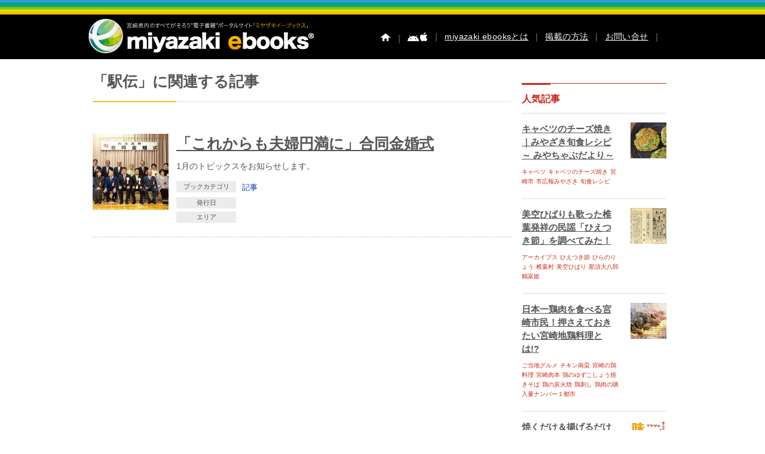

--- FILE ---
content_type: text/html; charset=UTF-8
request_url: https://www.miyazaki-ebooks.jp/?article-tags=%E9%A7%85%E4%BC%9D&q=
body_size: 13285
content:
<!DOCTYPE html>
<!--[if IE 7]>
<html class="ie ie7" lang="ja">
<![endif]-->
<!--[if IE 8]>
<html class="ie ie8" lang="ja">
<![endif]-->
<!--[if IE 9]>
<html class="ie ie9" lang="ja">
<![endif]-->
<!--[if !(IE 7) | !(IE 8)]><!-->
<html lang="ja" xmlns:og="http://ogp.me/ns#" xmlns:fb="https://www.facebook.com/2008/fbml">
<!--<![endif]-->

<!--[if lt IE 9]>
<script src="https://www.miyazaki-ebooks.jp/wp-content/themes/me4/js/ie5/dist/html5shiv.js"></script>
<![endif]-->

<head>



	



	


	
	<meta charset="UTF-8" />
	<meta http-equiv="x-ua-compatible" content="IE=edge" />
	<meta name="format-detection" content="telephone=no">

	



	<meta name="apple-mobile-web-app-capable" content="yes">
	<meta name="apple-touch-fullscreen" content="yes">
			<title>ミヤザキイーブックス miyazaki-ebooks | 宮崎県の電子書籍サイト   &raquo; 記事タグ &raquo; 駅伝ミヤザキイーブックス miyazaki-ebooks | 宮崎県の電子書籍サイト</title>
		<meta NAME="title" CONTENT="宮崎県内のすべてがそろう電子書籍ポータルサイト | miyazaki ebooks">
	<meta name="keywords" content="miyazaki ebooks,宮崎,イベント,広報,観光,ミヤザキイーブックス,電子書籍,電子ブック,古事記">

		<meta name="description" content="1月のトピックスをお知らせします。<br />
<br />">


	

						<meta property="og:title" content="「これからも夫婦円満に」合同金婚式">
			<meta property="og:description" content="1月のトピックスをお知らせします。<br />
<br />">
				<meta property="og:type" content="article">
		<meta property="og:image" content="https://www.miyazaki-ebooks.jp/wp-content/uploads/2023/01/karikobozu-202301_kinkon-00.jpg">
		<meta property="og:description" content="1月のトピックスをお知らせします。<br />
<br />">
		<link rel="profile" href="http://gmpg.org/xfn/11" />
	<link rel="pingback" href="https://www.miyazaki-ebooks.jp/xmlrpc.php" />
	<link rel="icon" href="https://www.miyazaki-ebooks.jp/wp-content/themes/me4/favicon.ico" type="image/x-icon" />


	<link rel="stylesheet" href="https://www.miyazaki-ebooks.jp/wp-content/themes/me4/css/subpage3.css">

	
	
	
	
	
	
	
	
	


	
	

	
	
	
	<meta name='robots' content='max-image-preview:large' />
<link rel='dns-prefetch' href='//fonts.googleapis.com' />
<link rel="alternate" type="application/rss+xml" title="ミヤザキイーブックス miyazaki-ebooks | 宮崎県の電子書籍サイト &raquo; フィード" href="https://www.miyazaki-ebooks.jp/?feed=rss2" />
<link rel="alternate" type="application/rss+xml" title="ミヤザキイーブックス miyazaki-ebooks | 宮崎県の電子書籍サイト &raquo; コメントフィード" href="https://www.miyazaki-ebooks.jp/?feed=comments-rss2" />
<link rel="alternate" type="application/rss+xml" title="ミヤザキイーブックス miyazaki-ebooks | 宮崎県の電子書籍サイト &raquo; 駅伝 記事タグ のフィード" href="https://www.miyazaki-ebooks.jp/?feed=rss2&#038;article-tags=%e9%a7%85%e4%bc%9d" />
<script type="text/javascript">
/* <![CDATA[ */
window._wpemojiSettings = {"baseUrl":"https:\/\/s.w.org\/images\/core\/emoji\/14.0.0\/72x72\/","ext":".png","svgUrl":"https:\/\/s.w.org\/images\/core\/emoji\/14.0.0\/svg\/","svgExt":".svg","source":{"concatemoji":"https:\/\/www.miyazaki-ebooks.jp\/wp-includes\/js\/wp-emoji-release.min.js"}};
/*! This file is auto-generated */
!function(i,n){var o,s,e;function c(e){try{var t={supportTests:e,timestamp:(new Date).valueOf()};sessionStorage.setItem(o,JSON.stringify(t))}catch(e){}}function p(e,t,n){e.clearRect(0,0,e.canvas.width,e.canvas.height),e.fillText(t,0,0);var t=new Uint32Array(e.getImageData(0,0,e.canvas.width,e.canvas.height).data),r=(e.clearRect(0,0,e.canvas.width,e.canvas.height),e.fillText(n,0,0),new Uint32Array(e.getImageData(0,0,e.canvas.width,e.canvas.height).data));return t.every(function(e,t){return e===r[t]})}function u(e,t,n){switch(t){case"flag":return n(e,"\ud83c\udff3\ufe0f\u200d\u26a7\ufe0f","\ud83c\udff3\ufe0f\u200b\u26a7\ufe0f")?!1:!n(e,"\ud83c\uddfa\ud83c\uddf3","\ud83c\uddfa\u200b\ud83c\uddf3")&&!n(e,"\ud83c\udff4\udb40\udc67\udb40\udc62\udb40\udc65\udb40\udc6e\udb40\udc67\udb40\udc7f","\ud83c\udff4\u200b\udb40\udc67\u200b\udb40\udc62\u200b\udb40\udc65\u200b\udb40\udc6e\u200b\udb40\udc67\u200b\udb40\udc7f");case"emoji":return!n(e,"\ud83e\udef1\ud83c\udffb\u200d\ud83e\udef2\ud83c\udfff","\ud83e\udef1\ud83c\udffb\u200b\ud83e\udef2\ud83c\udfff")}return!1}function f(e,t,n){var r="undefined"!=typeof WorkerGlobalScope&&self instanceof WorkerGlobalScope?new OffscreenCanvas(300,150):i.createElement("canvas"),a=r.getContext("2d",{willReadFrequently:!0}),o=(a.textBaseline="top",a.font="600 32px Arial",{});return e.forEach(function(e){o[e]=t(a,e,n)}),o}function t(e){var t=i.createElement("script");t.src=e,t.defer=!0,i.head.appendChild(t)}"undefined"!=typeof Promise&&(o="wpEmojiSettingsSupports",s=["flag","emoji"],n.supports={everything:!0,everythingExceptFlag:!0},e=new Promise(function(e){i.addEventListener("DOMContentLoaded",e,{once:!0})}),new Promise(function(t){var n=function(){try{var e=JSON.parse(sessionStorage.getItem(o));if("object"==typeof e&&"number"==typeof e.timestamp&&(new Date).valueOf()<e.timestamp+604800&&"object"==typeof e.supportTests)return e.supportTests}catch(e){}return null}();if(!n){if("undefined"!=typeof Worker&&"undefined"!=typeof OffscreenCanvas&&"undefined"!=typeof URL&&URL.createObjectURL&&"undefined"!=typeof Blob)try{var e="postMessage("+f.toString()+"("+[JSON.stringify(s),u.toString(),p.toString()].join(",")+"));",r=new Blob([e],{type:"text/javascript"}),a=new Worker(URL.createObjectURL(r),{name:"wpTestEmojiSupports"});return void(a.onmessage=function(e){c(n=e.data),a.terminate(),t(n)})}catch(e){}c(n=f(s,u,p))}t(n)}).then(function(e){for(var t in e)n.supports[t]=e[t],n.supports.everything=n.supports.everything&&n.supports[t],"flag"!==t&&(n.supports.everythingExceptFlag=n.supports.everythingExceptFlag&&n.supports[t]);n.supports.everythingExceptFlag=n.supports.everythingExceptFlag&&!n.supports.flag,n.DOMReady=!1,n.readyCallback=function(){n.DOMReady=!0}}).then(function(){return e}).then(function(){var e;n.supports.everything||(n.readyCallback(),(e=n.source||{}).concatemoji?t(e.concatemoji):e.wpemoji&&e.twemoji&&(t(e.twemoji),t(e.wpemoji)))}))}((window,document),window._wpemojiSettings);
/* ]]> */
</script>
<style id='wp-emoji-styles-inline-css' type='text/css'>

	img.wp-smiley, img.emoji {
		display: inline !important;
		border: none !important;
		box-shadow: none !important;
		height: 1em !important;
		width: 1em !important;
		margin: 0 0.07em !important;
		vertical-align: -0.1em !important;
		background: none !important;
		padding: 0 !important;
	}
</style>
<link rel='stylesheet' id='wp-block-library-css' href='https://www.miyazaki-ebooks.jp/wp-includes/css/dist/block-library/style.min.css' type='text/css' media='all' />
<style id='classic-theme-styles-inline-css' type='text/css'>
/*! This file is auto-generated */
.wp-block-button__link{color:#fff;background-color:#32373c;border-radius:9999px;box-shadow:none;text-decoration:none;padding:calc(.667em + 2px) calc(1.333em + 2px);font-size:1.125em}.wp-block-file__button{background:#32373c;color:#fff;text-decoration:none}
</style>
<style id='global-styles-inline-css' type='text/css'>
body{--wp--preset--color--black: #000000;--wp--preset--color--cyan-bluish-gray: #abb8c3;--wp--preset--color--white: #ffffff;--wp--preset--color--pale-pink: #f78da7;--wp--preset--color--vivid-red: #cf2e2e;--wp--preset--color--luminous-vivid-orange: #ff6900;--wp--preset--color--luminous-vivid-amber: #fcb900;--wp--preset--color--light-green-cyan: #7bdcb5;--wp--preset--color--vivid-green-cyan: #00d084;--wp--preset--color--pale-cyan-blue: #8ed1fc;--wp--preset--color--vivid-cyan-blue: #0693e3;--wp--preset--color--vivid-purple: #9b51e0;--wp--preset--gradient--vivid-cyan-blue-to-vivid-purple: linear-gradient(135deg,rgba(6,147,227,1) 0%,rgb(155,81,224) 100%);--wp--preset--gradient--light-green-cyan-to-vivid-green-cyan: linear-gradient(135deg,rgb(122,220,180) 0%,rgb(0,208,130) 100%);--wp--preset--gradient--luminous-vivid-amber-to-luminous-vivid-orange: linear-gradient(135deg,rgba(252,185,0,1) 0%,rgba(255,105,0,1) 100%);--wp--preset--gradient--luminous-vivid-orange-to-vivid-red: linear-gradient(135deg,rgba(255,105,0,1) 0%,rgb(207,46,46) 100%);--wp--preset--gradient--very-light-gray-to-cyan-bluish-gray: linear-gradient(135deg,rgb(238,238,238) 0%,rgb(169,184,195) 100%);--wp--preset--gradient--cool-to-warm-spectrum: linear-gradient(135deg,rgb(74,234,220) 0%,rgb(151,120,209) 20%,rgb(207,42,186) 40%,rgb(238,44,130) 60%,rgb(251,105,98) 80%,rgb(254,248,76) 100%);--wp--preset--gradient--blush-light-purple: linear-gradient(135deg,rgb(255,206,236) 0%,rgb(152,150,240) 100%);--wp--preset--gradient--blush-bordeaux: linear-gradient(135deg,rgb(254,205,165) 0%,rgb(254,45,45) 50%,rgb(107,0,62) 100%);--wp--preset--gradient--luminous-dusk: linear-gradient(135deg,rgb(255,203,112) 0%,rgb(199,81,192) 50%,rgb(65,88,208) 100%);--wp--preset--gradient--pale-ocean: linear-gradient(135deg,rgb(255,245,203) 0%,rgb(182,227,212) 50%,rgb(51,167,181) 100%);--wp--preset--gradient--electric-grass: linear-gradient(135deg,rgb(202,248,128) 0%,rgb(113,206,126) 100%);--wp--preset--gradient--midnight: linear-gradient(135deg,rgb(2,3,129) 0%,rgb(40,116,252) 100%);--wp--preset--font-size--small: 13px;--wp--preset--font-size--medium: 20px;--wp--preset--font-size--large: 36px;--wp--preset--font-size--x-large: 42px;--wp--preset--spacing--20: 0.44rem;--wp--preset--spacing--30: 0.67rem;--wp--preset--spacing--40: 1rem;--wp--preset--spacing--50: 1.5rem;--wp--preset--spacing--60: 2.25rem;--wp--preset--spacing--70: 3.38rem;--wp--preset--spacing--80: 5.06rem;--wp--preset--shadow--natural: 6px 6px 9px rgba(0, 0, 0, 0.2);--wp--preset--shadow--deep: 12px 12px 50px rgba(0, 0, 0, 0.4);--wp--preset--shadow--sharp: 6px 6px 0px rgba(0, 0, 0, 0.2);--wp--preset--shadow--outlined: 6px 6px 0px -3px rgba(255, 255, 255, 1), 6px 6px rgba(0, 0, 0, 1);--wp--preset--shadow--crisp: 6px 6px 0px rgba(0, 0, 0, 1);}:where(.is-layout-flex){gap: 0.5em;}:where(.is-layout-grid){gap: 0.5em;}body .is-layout-flow > .alignleft{float: left;margin-inline-start: 0;margin-inline-end: 2em;}body .is-layout-flow > .alignright{float: right;margin-inline-start: 2em;margin-inline-end: 0;}body .is-layout-flow > .aligncenter{margin-left: auto !important;margin-right: auto !important;}body .is-layout-constrained > .alignleft{float: left;margin-inline-start: 0;margin-inline-end: 2em;}body .is-layout-constrained > .alignright{float: right;margin-inline-start: 2em;margin-inline-end: 0;}body .is-layout-constrained > .aligncenter{margin-left: auto !important;margin-right: auto !important;}body .is-layout-constrained > :where(:not(.alignleft):not(.alignright):not(.alignfull)){max-width: var(--wp--style--global--content-size);margin-left: auto !important;margin-right: auto !important;}body .is-layout-constrained > .alignwide{max-width: var(--wp--style--global--wide-size);}body .is-layout-flex{display: flex;}body .is-layout-flex{flex-wrap: wrap;align-items: center;}body .is-layout-flex > *{margin: 0;}body .is-layout-grid{display: grid;}body .is-layout-grid > *{margin: 0;}:where(.wp-block-columns.is-layout-flex){gap: 2em;}:where(.wp-block-columns.is-layout-grid){gap: 2em;}:where(.wp-block-post-template.is-layout-flex){gap: 1.25em;}:where(.wp-block-post-template.is-layout-grid){gap: 1.25em;}.has-black-color{color: var(--wp--preset--color--black) !important;}.has-cyan-bluish-gray-color{color: var(--wp--preset--color--cyan-bluish-gray) !important;}.has-white-color{color: var(--wp--preset--color--white) !important;}.has-pale-pink-color{color: var(--wp--preset--color--pale-pink) !important;}.has-vivid-red-color{color: var(--wp--preset--color--vivid-red) !important;}.has-luminous-vivid-orange-color{color: var(--wp--preset--color--luminous-vivid-orange) !important;}.has-luminous-vivid-amber-color{color: var(--wp--preset--color--luminous-vivid-amber) !important;}.has-light-green-cyan-color{color: var(--wp--preset--color--light-green-cyan) !important;}.has-vivid-green-cyan-color{color: var(--wp--preset--color--vivid-green-cyan) !important;}.has-pale-cyan-blue-color{color: var(--wp--preset--color--pale-cyan-blue) !important;}.has-vivid-cyan-blue-color{color: var(--wp--preset--color--vivid-cyan-blue) !important;}.has-vivid-purple-color{color: var(--wp--preset--color--vivid-purple) !important;}.has-black-background-color{background-color: var(--wp--preset--color--black) !important;}.has-cyan-bluish-gray-background-color{background-color: var(--wp--preset--color--cyan-bluish-gray) !important;}.has-white-background-color{background-color: var(--wp--preset--color--white) !important;}.has-pale-pink-background-color{background-color: var(--wp--preset--color--pale-pink) !important;}.has-vivid-red-background-color{background-color: var(--wp--preset--color--vivid-red) !important;}.has-luminous-vivid-orange-background-color{background-color: var(--wp--preset--color--luminous-vivid-orange) !important;}.has-luminous-vivid-amber-background-color{background-color: var(--wp--preset--color--luminous-vivid-amber) !important;}.has-light-green-cyan-background-color{background-color: var(--wp--preset--color--light-green-cyan) !important;}.has-vivid-green-cyan-background-color{background-color: var(--wp--preset--color--vivid-green-cyan) !important;}.has-pale-cyan-blue-background-color{background-color: var(--wp--preset--color--pale-cyan-blue) !important;}.has-vivid-cyan-blue-background-color{background-color: var(--wp--preset--color--vivid-cyan-blue) !important;}.has-vivid-purple-background-color{background-color: var(--wp--preset--color--vivid-purple) !important;}.has-black-border-color{border-color: var(--wp--preset--color--black) !important;}.has-cyan-bluish-gray-border-color{border-color: var(--wp--preset--color--cyan-bluish-gray) !important;}.has-white-border-color{border-color: var(--wp--preset--color--white) !important;}.has-pale-pink-border-color{border-color: var(--wp--preset--color--pale-pink) !important;}.has-vivid-red-border-color{border-color: var(--wp--preset--color--vivid-red) !important;}.has-luminous-vivid-orange-border-color{border-color: var(--wp--preset--color--luminous-vivid-orange) !important;}.has-luminous-vivid-amber-border-color{border-color: var(--wp--preset--color--luminous-vivid-amber) !important;}.has-light-green-cyan-border-color{border-color: var(--wp--preset--color--light-green-cyan) !important;}.has-vivid-green-cyan-border-color{border-color: var(--wp--preset--color--vivid-green-cyan) !important;}.has-pale-cyan-blue-border-color{border-color: var(--wp--preset--color--pale-cyan-blue) !important;}.has-vivid-cyan-blue-border-color{border-color: var(--wp--preset--color--vivid-cyan-blue) !important;}.has-vivid-purple-border-color{border-color: var(--wp--preset--color--vivid-purple) !important;}.has-vivid-cyan-blue-to-vivid-purple-gradient-background{background: var(--wp--preset--gradient--vivid-cyan-blue-to-vivid-purple) !important;}.has-light-green-cyan-to-vivid-green-cyan-gradient-background{background: var(--wp--preset--gradient--light-green-cyan-to-vivid-green-cyan) !important;}.has-luminous-vivid-amber-to-luminous-vivid-orange-gradient-background{background: var(--wp--preset--gradient--luminous-vivid-amber-to-luminous-vivid-orange) !important;}.has-luminous-vivid-orange-to-vivid-red-gradient-background{background: var(--wp--preset--gradient--luminous-vivid-orange-to-vivid-red) !important;}.has-very-light-gray-to-cyan-bluish-gray-gradient-background{background: var(--wp--preset--gradient--very-light-gray-to-cyan-bluish-gray) !important;}.has-cool-to-warm-spectrum-gradient-background{background: var(--wp--preset--gradient--cool-to-warm-spectrum) !important;}.has-blush-light-purple-gradient-background{background: var(--wp--preset--gradient--blush-light-purple) !important;}.has-blush-bordeaux-gradient-background{background: var(--wp--preset--gradient--blush-bordeaux) !important;}.has-luminous-dusk-gradient-background{background: var(--wp--preset--gradient--luminous-dusk) !important;}.has-pale-ocean-gradient-background{background: var(--wp--preset--gradient--pale-ocean) !important;}.has-electric-grass-gradient-background{background: var(--wp--preset--gradient--electric-grass) !important;}.has-midnight-gradient-background{background: var(--wp--preset--gradient--midnight) !important;}.has-small-font-size{font-size: var(--wp--preset--font-size--small) !important;}.has-medium-font-size{font-size: var(--wp--preset--font-size--medium) !important;}.has-large-font-size{font-size: var(--wp--preset--font-size--large) !important;}.has-x-large-font-size{font-size: var(--wp--preset--font-size--x-large) !important;}
.wp-block-navigation a:where(:not(.wp-element-button)){color: inherit;}
:where(.wp-block-post-template.is-layout-flex){gap: 1.25em;}:where(.wp-block-post-template.is-layout-grid){gap: 1.25em;}
:where(.wp-block-columns.is-layout-flex){gap: 2em;}:where(.wp-block-columns.is-layout-grid){gap: 2em;}
.wp-block-pullquote{font-size: 1.5em;line-height: 1.6;}
</style>
<link rel='stylesheet' id='contact-form-7-css' href='https://www.miyazaki-ebooks.jp/wp-content/plugins/contact-form-7/includes/css/styles.css' type='text/css' media='all' />
<link rel='stylesheet' id='ebooks-fonts-css' href='https://fonts.googleapis.com/css?family=Open+Sans:400italic,700italic,400,700&#038;subset=latin,latin-ext' type='text/css' media='all' />
<link rel='stylesheet' id='bace-style-css' href='https://www.miyazaki-ebooks.jp/wp-content/themes/me4/css/base.css' type='text/css' media='all' />
<link rel='stylesheet' id='reset-style-css' href='https://www.miyazaki-ebooks.jp/wp-content/themes/me4/css/reset.css' type='text/css' media='all' />
<link rel='stylesheet' id='sidebar-css' href='https://www.miyazaki-ebooks.jp/wp-content/themes/me4/css/sidebar.css' type='text/css' media='all' />
<link rel='stylesheet' id='search-style-css' href='https://www.miyazaki-ebooks.jp/wp-content/themes/me4/css/search.css' type='text/css' media='all' />
<link rel='stylesheet' id='uniform-style-css' href='https://www.miyazaki-ebooks.jp/wp-content/themes/me4/js/uniform/uniform.default.css' type='text/css' media='all' />
<script type="text/javascript" src="https://www.miyazaki-ebooks.jp/wp-includes/js/jquery/jquery.min.js" id="jquery-core-js"></script>
<script type="text/javascript" src="https://www.miyazaki-ebooks.jp/wp-includes/js/jquery/jquery-migrate.min.js" id="jquery-migrate-js"></script>
<script type="text/javascript" src="https://www.miyazaki-ebooks.jp/wp-content/themes/me4/js/slider/scripts/jquery-1.8.2.min.js" id="jquery-min-js"></script>
<script type="text/javascript" src="https://www.miyazaki-ebooks.jp/wp-content/themes/me4/js/search/search.js" id="search-js-js"></script>
<script type="text/javascript" src="https://www.miyazaki-ebooks.jp/wp-content/themes/me4/js/uniform/jquery.uniform.min.js" id="uniform-min-js"></script>
<script type="text/javascript" src="https://www.miyazaki-ebooks.jp/wp-content/themes/me4/js/slider/scripts/jquery.easing.1.3.js" id="easing-js"></script>
<script type="text/javascript" src="https://www.miyazaki-ebooks.jp/wp-content/themes/me4/js/library.js" id="library-js"></script>
<script type="text/javascript" src="https://www.miyazaki-ebooks.jp/wp-content/themes/me4/js/carousel/jquery.flexslider.js" id="carousel-js"></script>
<script type="text/javascript" src="https://www.miyazaki-ebooks.jp/wp-content/themes/me4/js/headerpanel/snap.js" id="header-panel-js-js"></script>
<script type="text/javascript" src="https://www.miyazaki-ebooks.jp/wp-content/themes/me4/js/overthrow.js" id="overthrow-js"></script>
<link rel="https://api.w.org/" href="https://www.miyazaki-ebooks.jp/index.php?rest_route=/" /><link rel="EditURI" type="application/rsd+xml" title="RSD" href="https://www.miyazaki-ebooks.jp/xmlrpc.php?rsd" />
<script type="text/javascript">
	window._se_plugin_version = '8.1.6';
</script>

				<link rel="stylesheet" href="https://www.miyazaki-ebooks.jp/wp-content/themes/me4/assets/css/style.css">
	
		

	

	


	
	<script type="text/javascript" charset="utf-8">
		jQuery.noConflict();
		jQuery(function() {
			jQuery("#h_search_pc select").uniform();
		});
	</script>


	
	


	


	<script type="text/javascript" charset="utf-8">
		jQuery.noConflict();
		(function() {

			// store the slider in a local variable
			var jQuerywindow = jQuery(window),
				flexslider;

			// tiny helper function to add breakpoints
			// 広報などのスライダー調整
			function getGridSize() {
				return (window.innerWidth < 376) ? 2.2 :
					(window.innerWidth < 768) ? 3 : 5.2;
			}

							jQuery(function() {
					//SyntaxHighlighter.all();
				});
			
			jQuerywindow.load(function() {
				jQuery('.flexslider').flexslider({
					slideshow: false,
					animation: "slide",
					animationLoop: false,
					itemWidth: 94,
					itemMargin: 0,
					minItems: 5,
					maxItems: 5,
					controlNav: false,
					directionNav: true,
					minItems: getGridSize(), // use function to pull in initial value
					maxItems: getGridSize() // use function to pull in initial value
				});
			});

			// check grid size on resize event
			// jQuerywindow.resize(function() {
			//   var gridSize = getGridSize();

			//   flexslider.vars.minItems = gridSize;
			//   flexslider.vars.maxItems = gridSize;
			// });
		}());
	</script>

	<script type="text/javascript" charset="utf-8">
		jQuery.noConflict();
		(function() {

			// store the slider in a local variable
			var jQuerywindow = jQuery(window),
				flexslider;

			// tiny helper function to add breakpoints
			function getGridSize() {
				return (window.innerWidth > 320) ? 5 :
					(window.innerWidth < 500) ? 2.2 : 5;
			}

							jQuery(function() {
					//SyntaxHighlighter.all();
				});
			
			jQuerywindow.load(function() {
				jQuery('.flexslider').flexslider({
					slideshow: false,
					animation: "slide",
					animationLoop: false,
					itemWidth: 94,
					itemMargin: 0,
					minItems: 5,
					maxItems: 5,
					controlNav: false,
					directionNav: true,
					minItems: getGridSize(), // use function to pull in initial value
					maxItems: getGridSize() // use function to pull in initial value
				});
			});

		}());



			</script>

	


	<!--[if lte IE 8]>
    <script>
    jQuery(document).ready(function() {
        jQuery('a.sp_icon_facebook').css({backgroundSize: "cover"});
    });
    </script>
<![endif]-->

	<!-- analytics-->
	<script type="text/javascript">
		var _gaq = _gaq || [];
		_gaq.push(['_setAccount', 'UA-25641213-6']);
		_gaq.push(['_trackPageview']);

		(function() {
			var ga = document.createElement('script');
			ga.type = 'text/javascript';
			ga.async = true;
			ga.src = ('https:' == document.location.protocol ? 'https://ssl' : 'http://www') + '.google-analytics.com/ga.js';
			var s = document.getElementsByTagName('script')[0];
			s.parentNode.insertBefore(ga, s);
		})();
	</script>



	<script type="text/javascript" charset="utf-8">
		jQuery(document).ready(function($) {
			$(".search-form").submit(function() {
				$("#feas_1_0").val($($("#feas_1_0")).val().replace(/\u00A0|\u3000|　/g, " "));
			});
		});
	</script>



	

	

	



	
	





	

	
	
	
	
	
	
	
	
	
	
	
	
	
	
	
	
	
	
</head>
<!-- Google tag (gtag.js) -->
<script async src="https://www.googletagmanager.com/gtag/js?id=G-1CB0TT0EWX"></script>
<script>
	window.dataLayer = window.dataLayer || [];

	function gtag() {
		dataLayer.push(arguments);
	}
	gtag('js', new Date());

	gtag('config', 'G-1CB0TT0EWX');
</script>

<body id="" class="archive tax-article-tags term-3759 custom-font-enabled single-author">
	

	<div id="content" class="snap-content overthrow  %e3%80%8c%e3%81%93%e3%82%8c%e3%81%8b%e3%82%89%e3%82%82%e5%a4%ab%e5%a9%a6%e5%86%86%e6%ba%80%e3%81%ab%e3%80%8d%e5%90%88%e5%90%8c%e9%87%91%e5%a9%9a%e5%bc%8f">

		<div id="fb-root"></div>
		<script>
			(function(d, s, id) {
				var js, fjs = d.getElementsByTagName(s)[0];
				if (d.getElementById(id)) return;
				js = d.createElement(s);
				js.id = id;
				js.src = "//connect.facebook.net/ja_JP/sdk.js#xfbml=1&version=v2.3";
				fjs.parentNode.insertBefore(js, fjs);
			}(document, 'script', 'facebook-jssdk'));
		</script>



		



		<header class="site-header">

			<hgroup class="clearfix">
				<div id="hd_left">
					<h1 id="site-title"><a href="https://www.miyazaki-ebooks.jp/" title="ミヤザキイーブックス miyazaki-ebooks | 宮崎県の電子書籍サイト"><img alt="ミヤザキイーブックス miyazaki-ebooks | 宮崎県の電子書籍サイト" src="https://www.miyazaki-ebooks.jp/wp-content/themes/me4/img/base/hd_logo.png"></a></h1>
				</div>

				<div id="utility">
					<div id="h_menu">
						<!--  pc  -->
						<ul class="h_menu_pc">
							<li><a href="https://www.miyazaki-ebooks.jp/"><img src="https://www.miyazaki-ebooks.jp/wp-content/themes/me4/img/base/hd_btn_home.png" alt="ホーム" /></a></li>


															<li>｜<a href="https://www.miyazaki-ebooks.jp/?page_id=752"><img src="https://www.miyazaki-ebooks.jp/wp-content/themes/me4/img/base/hd_btn_app.png" /></a></li>
							



							<li>｜<a href="https://www.miyazaki-ebooks.jp/?page_id=158">miyazaki ebooksとは</a>｜</li>
							<li><a href="https://www.miyazaki-ebooks.jp/?page_id=162">掲載の方法</a>｜</li>
							<li><a href="https://www.miyazaki-ebooks.jp/?page_id=163">お問い合せ</a>｜</li>
						</ul><!--  h_menu_pc  -->

						<!--  sp  -->
						

							<label class="label-left"><input type="checkbox" id="myToggleButtonleft" class="input-left" /></label>
							<h1 id="sp_site_title"><a href="https://www.miyazaki-ebooks.jp/" title="ミヤザキイーブックス miyazaki-ebooks | 宮崎県の電子書籍サイト"><img alt="ミヤザキイーブックス miyazaki-ebooks | 宮崎県の電子書籍サイト" src="https://www.miyazaki-ebooks.jp/wp-content/themes/me4/img/base/hd_logo_sp.png"></a></h1>

							<div id="myToggleButtonright"></div>
							
															<style>
									.snap-content {
										bottom: 0;
									}
								</style>
								<style>
									.snap-content {
										top: 0;
									}
								</style>
																					</ul><!--  h_menu_sp  -->

					</div><!--  h_menu  -->

					
				</div><!-- utility -->
			</hgroup>

			<!-- microsoft clarity -->
			<script type="text/javascript">
				(function(c, l, a, r, i, t, y) {
					c[a] = c[a] || function() {
						(c[a].q = c[a].q || []).push(arguments)
					};
					t = l.createElement(r);
					t.async = 1;
					t.src = "https://www.clarity.ms/tag/" + i;
					y = l.getElementsByTagName(r)[0];
					y.parentNode.insertBefore(t, y);
				})(window, document, "clarity", "script", "r1b9vsy6fw");
			</script>
		</header><!-- #masthead -->

		

	<script type="text/javascript">
    function appjudge(book_url) {
        var checkedAt = new Date();
        setTimeout(function() {
            var t = new Date() - checkedAt;
            if (t < 2000) {
			jQuery.colorbox({href:"AppInduction.php", width:"90%", height:"80%", opacity:"0.8"});
            }
        }, 1000);
        location.href = book_url;
    }
    </script>


<div id="container" class="clearfix page ">
<section id="primary" class="site-content">


<div id="content" role="main">
    <p class="heading-type-detailpage">「駅伝」に関連する記事</p>



<div class="clear"></div>

<div id="search_books">






                <div class="sh-block">

                                        <div class="sh-block-p">
                        <div class="sh-block-p-l">
                            <img src="https://www.miyazaki-ebooks.jp/wp-content/uploads/2023/01/karikobozu-202301_kinkon_200x200.jpg" height="170" width="120" alt=""/>
                        </div>

                        <div class="sh-block-p-r">

                            <p class="heading-typeA"><a href="https://www.miyazaki-ebooks.jp/?article=%e3%80%8c%e3%81%93%e3%82%8c%e3%81%8b%e3%82%89%e3%82%82%e5%a4%ab%e5%a9%a6%e5%86%86%e6%ba%80%e3%81%ab%e3%80%8d%e5%90%88%e5%90%8c%e9%87%91%e5%a9%9a%e5%bc%8f">「これからも夫婦円満に」合同金婚式</a></p>

                            <p class="excerpt">1月のトピックスをお知らせします。
</p>
                            <div class="sh-block-category">

                               <ul class="category-area">
                                    <li><span class="ttl">ブックカテゴリ</span><a href="?area[]=&genre[]=記事&s=">記事</a></li>
                                    <li><span class="ttl">発行日</span></li>
                                    <li><span class="ttl">エリア</span><a href="?area[]=&genre[]=&s="></a></li>
                               </ul>

                            </div>

                        </div>

                    </div>
                                        

                </div>



            <div class="search_bt_box clearfix">

                <div class="pagenavi-area">
                </div>
            </div>


</section><div class="pc_sidebar">
<link rel="stylesheet" href="https://www.miyazaki-ebooks.jp/wp-content/themes/me4/css/subpage3.css">



<div id="secondary">



<div class="aside-list-content">
        <section> 
        <h3 class="heading-list-content">人気記事</h3>

        <div class="lc-block">
            <div class="lc-block-l">
                <img src="https://www.miyazaki-ebooks.jp/wp-content/uploads/2016/04/recipe1604_200x200.jpg" alt="">
            </div>

            <div class="lc-block-r">
                <ul>
                    <li>
                        <p class="list-content-title">
                            <a href="https://www.miyazaki-ebooks.jp/?article=%e3%82%ad%e3%83%a3%e3%83%99%e3%83%84%e3%81%ae%e3%83%81%e3%83%bc%e3%82%ba%e7%84%bc%e3%81%8d%ef%bd%9c%e3%81%bf%e3%82%84%e3%81%96%e3%81%8d%e6%97%ac%e9%a3%9f%e3%83%ac%e3%82%b7%e3%83%94%ef%bd%9e-%e3%81%bf">キャベツのチーズ焼き｜みやざき旬食レシピ～ みやちゃぶだより～</a>
                        </p>
                        <p class="tag">

<a href="/?article-tags=%e3%82%ad%e3%83%a3%e3%83%99%e3%83%84">キャベツ</a>


<a href="/?article-tags=%e3%82%ad%e3%83%a3%e3%83%99%e3%83%84%e3%81%ae%e3%83%81%e3%83%bc%e3%82%ba%e7%84%bc%e3%81%8d">キャベツのチーズ焼き</a>


<a href="/?article-tags=%e5%ae%ae%e5%b4%8e%e5%b8%82">宮崎市</a>


<a href="/?article-tags=%e5%b8%82%e5%ba%83%e5%a0%b1%e3%81%bf%e3%82%84%e3%81%96%e3%81%8d">市広報みやざき</a>


<a href="/?article-tags=%e6%97%ac%e9%a3%9f%e3%83%ac%e3%82%b7%e3%83%94">旬食レシピ</a>

                        </p>

                    </li>
                </ul>
            </div>

        </div>
        <div class="lc-block">
            <div class="lc-block-l">
                <img src="https://www.miyazaki-ebooks.jp/wp-content/uploads/2015/11/shiiba_200x200.jpg" alt="">
            </div>

            <div class="lc-block-r">
                <ul>
                    <li>
                        <p class="list-content-title">
                            <a href="https://www.miyazaki-ebooks.jp/?article=%e7%be%8e%e7%a9%ba%e3%81%b2%e3%81%b0%e3%82%8a%e3%82%82%e6%ad%8c%e3%81%a3%e3%81%9f%e6%a4%8e%e8%91%89%e7%99%ba%e7%a5%a5%e3%81%ae%e6%b0%91%e8%ac%a1%e3%80%8c%e3%81%b2%e3%81%88%e3%81%a4%e3%81%8d%e7%af%80">美空ひばりも歌った椎葉発祥の民謡「ひえつき節」を調べてみた！</a>
                        </p>
                        <p class="tag">

<a href="/?article-tags=%e3%82%a2%e3%83%bc%e3%82%ab%e3%82%a4%e3%83%96%e3%82%b9">アーカイブス</a>


<a href="/?article-tags=%e3%81%b2%e3%81%88%e3%81%a4%e3%81%8d%e7%af%80">ひえつき節</a>


<a href="/?article-tags=%e3%81%b2%e3%82%89%e3%81%ae%e3%82%8a%e3%82%87%e3%81%86">ひらのりょう</a>


<a href="/?article-tags=%e6%a4%8e%e8%91%89%e6%9d%91">椎葉村</a>


<a href="/?article-tags=%e7%be%8e%e7%a9%ba%e3%81%b2%e3%81%b0%e3%82%8a">美空ひばり</a>


<a href="/?article-tags=%e9%82%a3%e9%a0%88%e5%a4%a7%e5%85%ab%e9%83%8e">那須大八郎</a>


<a href="/?article-tags=%e9%b6%b4%e5%af%8c%e5%a7%ab">鶴富姫</a>

                        </p>

                    </li>
                </ul>
            </div>

        </div>
        <div class="lc-block">
            <div class="lc-block-l">
                <img src="https://www.miyazaki-ebooks.jp/wp-content/uploads/2015/06/07a8a6ab6d53d0907131c4b94790194e.jpg" alt="">
            </div>

            <div class="lc-block-r">
                <ul>
                    <li>
                        <p class="list-content-title">
                            <a href="https://www.miyazaki-ebooks.jp/?article=%e6%97%a5%e6%9c%ac%e4%b8%80%e9%b6%8f%e8%82%89%e3%82%92%e9%a3%9f%e3%81%b9%e3%82%8b%e5%ae%ae%e5%b4%8e%e5%b8%82%e6%b0%91%ef%bc%81%e6%8a%bc%e3%81%95%e3%81%88%e3%81%a6%e3%81%8a%e3%81%8d%e3%81%9f%e3%81%84-2">日本一鶏肉を食べる宮崎市民！押さえておきたい宮崎地鶏料理とは!?</a>
                        </p>
                        <p class="tag">

<a href="/?article-tags=%e3%81%94%e5%bd%93%e5%9c%b0%e3%82%b0%e3%83%ab%e3%83%a1">ご当地グルメ</a>


<a href="/?article-tags=%e3%83%81%e3%82%ad%e3%83%b3%e5%8d%97%e8%9b%ae">チキン南蛮</a>


<a href="/?article-tags=%e5%ae%ae%e5%b4%8e%e3%81%ae%e9%b6%8f%e6%96%99%e7%90%86">宮崎の鶏料理</a>


<a href="/?article-tags=%e5%ae%ae%e5%b4%8e%e8%82%89%e6%9c%ac">宮崎肉本</a>


<a href="/?article-tags=%e9%b6%8f%e3%81%ae%e3%82%86%e3%81%9a%e3%81%93%e3%81%97%e3%82%87%e3%81%86%e7%84%bc%e3%81%8d%e3%81%9d%e3%81%b0">鶏のゆずこしょう焼きそば</a>


<a href="/?article-tags=%e9%b6%8f%e3%81%ae%e7%82%ad%e7%81%ab%e7%84%bc">鶏の炭火焼</a>


<a href="/?article-tags=%e9%b6%8f%e5%88%ba%e3%81%97">鶏刺し</a>


<a href="/?article-tags=%e9%b6%8f%e8%82%89%e3%81%ae%e8%b3%bc%e5%85%a5%e9%87%8f%e3%83%8a%e3%83%b3%e3%83%90%e3%83%bc%ef%bc%91%e9%83%bd%e5%b8%82">鶏肉の購入量ナンバー１都市</a>

                        </p>

                    </li>
                </ul>
            </div>

        </div>
        <div class="lc-block">
            <div class="lc-block-l">
                <img src="https://www.miyazaki-ebooks.jp/wp-content/uploads/2015/08/palmschicken-1509_200x200.jpg" alt="">
            </div>

            <div class="lc-block-r">
                <ul>
                    <li>
                        <p class="list-content-title">
                            <a href="https://www.miyazaki-ebooks.jp/?article=%e7%84%bc%e3%81%8f%e3%81%a0%e3%81%91%ef%bc%86%e6%8f%9a%e3%81%92%e3%82%8b%e3%81%a0%e3%81%91%e3%81%ae%e4%b8%bb%e5%a9%a6%e3%81%ae%e5%91%b3%e6%96%b9-%e3%83%9f%e3%83%a4%e3%82%b6%e3%82%ad-%e5%91%b3-3">焼くだけ＆揚げるだけの主婦の味方!! ミヤザキ 味つき肉図鑑　－チキン編－</a>
                        </p>
                        <p class="tag">

<a href="/?article-tags=%e6%96%99%e7%90%86">料理</a>


<a href="/?article-tags=%e6%9c%88%e5%88%8a%e3%83%91%e3%83%bc%e3%83%a0%e3%82%b9">月刊パームス</a>


<a href="/?article-tags=%e9%b6%8f%e8%82%89">鶏肉</a>

                        </p>

                    </li>
                </ul>
            </div>

        </div>
        <div class="lc-block">
            <div class="lc-block-l">
                <img src="https://www.miyazaki-ebooks.jp/wp-content/uploads/2015/06/saito_2304_thumb1.jpeg" alt="">
            </div>

            <div class="lc-block-r">
                <ul>
                    <li>
                        <p class="list-content-title">
                            <a href="https://www.miyazaki-ebooks.jp/?article=%e8%a5%bf%e9%83%bd%e3%81%ae%e5%b1%b1%e8%8f%9c">まるでタラの芽！？美味！　西都の山菜【ハナウド】</a>
                        </p>
                        <p class="tag">

<a href="/?article-tags=%e3%82%bb%e3%83%aa%e7%a7%91">セリ科</a>


<a href="/?article-tags=%e3%83%8f%e3%83%8a%e3%82%a6%e3%83%89">ハナウド</a>


<a href="/?article-tags=%e3%83%ac%e3%82%b7%e3%83%94">レシピ</a>


<a href="/?article-tags=%e8%a5%bf%e9%83%bd%e3%81%ae%e5%b1%b1%e8%8f%9c">西都の山菜</a>


<a href="/?article-tags=%e8%a5%bf%e9%83%bd%e5%b8%82">西都市</a>

                        </p>

                    </li>
                </ul>
            </div>

        </div>
        <div class="lc-block">
            <div class="lc-block-l">
                <img src="https://www.miyazaki-ebooks.jp/wp-content/uploads/2015/10/doctorsadvice_palms_200x200.jpg" alt="">
            </div>

            <div class="lc-block-r">
                <ul>
                    <li>
                        <p class="list-content-title">
                            <a href="https://www.miyazaki-ebooks.jp/?article=%e3%82%81%e3%81%be%e3%81%84%e3%80%81%e5%8b%95%e6%82%b8%e3%80%81%e3%81%b5%e3%82%89%e3%81%a4%e3%81%8d%e3%82%82%e3%81%97%e3%81%8b%e3%81%99%e3%82%8b%e3%81%a8%ef%bd%a2%e9%89%84%e4%b8%8d%e8%b6%b3">めまい、動悸、ふらつき…もしかすると｢鉄不足｣!? その症状「隠れ貧血」 かも!?</a>
                        </p>
                        <p class="tag">

<a href="/?article-tags=%e3%81%b5%e3%82%89%e3%81%a4%e3%81%8d">ふらつき</a>


<a href="/?article-tags=%e3%82%81%e3%81%be%e3%81%84">めまい</a>


<a href="/?article-tags=%e5%81%a5%e5%ba%b7">健康</a>


<a href="/?article-tags=%e5%8b%95%e6%82%b8">動悸</a>


<a href="/?article-tags=%e6%9c%88%e5%88%8a%e3%83%91%e3%83%bc%e3%83%a0%e3%82%b9">月刊パームス</a>


<a href="/?article-tags=%e8%b2%a7%e8%a1%80">貧血</a>

                        </p>

                    </li>
                </ul>
            </div>

        </div>
        <div class="lc-block">
            <div class="lc-block-l">
                <img src="https://www.miyazaki-ebooks.jp/wp-content/uploads/2017/02/recipe201703_03_200x200.jpg" alt="">
            </div>

            <div class="lc-block-r">
                <ul>
                    <li>
                        <p class="list-content-title">
                            <a href="https://www.miyazaki-ebooks.jp/?article=%e6%97%a5%e5%90%91%e5%a4%8f%e3%81%ae%e5%af%92%e5%a4%a9%e3%82%bc%e3%83%aa%e3%83%bc%ef%bd%9c%e3%81%bf%e3%82%84%e3%81%96%e3%81%8d%e6%97%ac%e9%a3%9f%e3%83%ac%e3%82%b7%e3%83%94%ef%bd%9e-%e3%81%bf%e3%82%84">日向夏の寒天ゼリー｜みやざき旬食レシピ～ みやちゃぶだより～</a>
                        </p>
                        <p class="tag">

<a href="/?article-tags=%e3%82%bc%e3%83%aa%e3%83%bc">ゼリー</a>


<a href="/?article-tags=%e3%81%bf%e3%82%84%e3%81%a1%e3%82%83%e3%81%b6%e3%81%a0%e3%82%88%e3%82%8a">みやちゃぶだより</a>


<a href="/?article-tags=%e5%ae%ae%e5%b4%8e%e5%b8%82">宮崎市</a>


<a href="/?article-tags=%e5%b8%82%e5%ba%83%e5%a0%b1%e3%81%bf%e3%82%84%e3%81%96%e3%81%8d">市広報みやざき</a>


<a href="/?article-tags=%e6%97%a5%e5%90%91%e5%a4%8f">日向夏</a>


<a href="/?article-tags=%e6%97%a5%e5%90%91%e5%a4%8f%e3%81%ae%e5%af%92%e5%a4%a9%e3%82%bc%e3%83%aa%e3%83%bc">日向夏の寒天ゼリー</a>

                        </p>

                    </li>
                </ul>
            </div>

        </div>
        <div class="lc-block">
            <div class="lc-block-l">
                <img src="https://www.miyazaki-ebooks.jp/wp-content/uploads/2015/06/6bc53309d940a8cb5119bae0da39713e.jpg" alt="">
            </div>

            <div class="lc-block-r">
                <ul>
                    <li>
                        <p class="list-content-title">
                            <a href="https://www.miyazaki-ebooks.jp/?article=%e3%83%9b%e3%83%b3%e3%83%88%ef%bc%9f%e3%80%80%e3%81%b2%e3%81%a8%e7%9b%ae%e3%81%bc%e3%82%8c%e3%81%97%e3%82%84%e3%81%99%e3%81%84-%e5%a5%b3%e6%80%a7%e3%81%8c%e5%a4%9a%e3%81%84%e7%9c%8c-2%e4%bd%8d">ホント？　ひと目ぼれしやすい 女性が多い県 2位</a>
                        </p>
                        <p class="tag">

<a href="/?article-tags=%e3%83%9f%e3%83%a4%e3%82%b6%e3%82%ad%e3%82%88%e3%82%93%e3%81%98%e3%82%85%e3%81%86%e3%81%aa%e3%81%aa%e3%81%b6%e3%82%93%e3%81%ae2%e4%bd%8d">ミヤザキよんじゅうななぶんの2位</a>


<a href="/?article-tags=%e6%9c%88%e5%88%8a%e3%83%91%e3%83%bc%e3%83%a0%e3%82%b9">月刊パームス</a>

                        </p>

                    </li>
                </ul>
            </div>

        </div>
        <div class="lc-block">
            <div class="lc-block-l">
                <img src="https://www.miyazaki-ebooks.jp/wp-content/uploads/2016/09/recipe201610_01_200x200.jpg" alt="">
            </div>

            <div class="lc-block-r">
                <ul>
                    <li>
                        <p class="list-content-title">
                            <a href="https://www.miyazaki-ebooks.jp/?article=%e4%bd%90%e5%9c%9f%e5%8e%9f%e3%83%8a%e3%82%b9%e3%81%ae%e3%81%a8%e3%82%8d%e3%81%bf%e7%85%ae%ef%bd%9c%e3%81%bf%e3%82%84%e3%81%96%e3%81%8d%e6%97%ac%e9%a3%9f%e3%83%ac%e3%82%b7%e3%83%94%ef%bd%9e-%e3%81%bf">佐土原ナスのとろみ煮｜みやざき旬食レシピ～ みやちゃぶだより～</a>
                        </p>
                        <p class="tag">

<a href="/?article-tags=recipe">recipe</a>


<a href="/?article-tags=%e3%81%aa%e3%81%99">なす</a>


<a href="/?article-tags=%e3%81%bf%e3%82%84%e3%81%a1%e3%82%83%e3%81%b6">みやちゃぶ</a>


<a href="/?article-tags=%e4%bd%90%e5%9c%9f%e5%8e%9f%e3%83%8a%e3%82%b9">佐土原ナス</a>


<a href="/?article-tags=%e5%b8%82%e5%ba%83%e5%a0%b1%e3%81%bf%e3%82%84%e3%81%96%e3%81%8d">市広報みやざき</a>


<a href="/?article-tags=%e6%97%ac%e9%a3%9f%e3%83%ac%e3%82%b7%e3%83%94">旬食レシピ</a>

                        </p>

                    </li>
                </ul>
            </div>

        </div>
        <div class="lc-block">
            <div class="lc-block-l">
                <img src="https://www.miyazaki-ebooks.jp/wp-content/themes/me4/assets/img/img_noimage.png" alt="">
            </div>

            <div class="lc-block-r">
                <ul>
                    <li>
                        <p class="list-content-title">
                            <a href="https://www.miyazaki-ebooks.jp/?article=%e3%81%bf%e3%82%84%e3%81%93%e3%81%ae%e3%81%98%e3%82%87%e3%81%86%e3%82%a6%e3%82%a9%e3%83%bc%e3%82%ad%e3%83%b3%e3%82%b0%e3%83%9e%e3%83%83%e3%83%97">みやこのじょうウォーキングマップ</a>
                        </p>
                        <p class="tag">

<a href="/?article-tags=%e8%a6%b3%e5%85%89">観光</a>

                        </p>

                    </li>
                </ul>
            </div>

        </div>
    </section>

        <section class="list-content">

        <h3 class="heading-list-content">おすすめトピック</h3>


        <div class="content-tag">

            <ul class="lc-block">
                <li><a href="?article-tags=%e5%ae%ae%e5%b4%8e%e3%83%80%e3%83%bc%e3%83%93%e3%83%bc">宮崎ダービー</a></li>
                <li><a href="?article-tags=%e5%ae%ae%e5%b4%8e%e3%81%ae%e9%b6%8f%e9%a3%9f%e3%81%84%e6%96%87%e5%8c%96">宮崎の鶏食い文化</a></li>
                <li><a href="?article-tags=%e3%81%bf%e3%82%84%e3%81%96%e3%81%8d%e3%81%ae%e7%99%bb%e5%b1%b1%e8%aa%8c%e3%80%8cyo-ho%e3%80%8d">みやざきの登山誌「yo-ho」</a></li>
                <li><a href="?article-tags=j-fc-miyazaki">J.FC MIYAZAKI</a></li>
                <li><a href="?article-tags=catch-your-dream">Catch your Dream!</a></li>
                <li><a href="?article-tags=%e5%8b%95%e7%94%bb">動画</a></li>
                <li><a href="?article-tags=%e3%83%98%e3%83%ab%e3%82%b7%e3%83%bccooking">ヘルシーCOOKING</a></li>
                <li><a href="?article-tags=%e7%b4%8d%e6%b6%bc%ef%bc%81%e5%8f%a4%e6%b0%91%e5%ae%b6%e3%81%a7%e3%81%84%e3%81%9f%e3%81%a0%e3%81%8f%e5%a4%8f%e3%83%a9%e3%83%b3%e3%83%81%e5%be%a1%e8%86%b3%e7%89%b9%e9%9b%86">納涼！古民家でいただく夏ランチ御膳特集</a></li>
                <li><a href="?article-tags=%e6%88%a6%e5%be%8c70%e5%b9%b4%e4%bc%81%e7%94%bb">戦後70年企画</a></li>
                <li><a href="?article-tags=%e8%a6%b3%e5%85%89%e3%83%9e%e3%83%83%e3%83%97%e3%81%a7rpg%e3%80%8c%e9%a3%ab%e8%82%a5%e3%82%af%e3%82%a8%e3%82%b9%e3%83%88%e3%80%8d">観光マップでRPG「飫肥クエスト」</a></li>
            </ul>

        </div>

    </section>

</div>

<div class="facebook">
<div class="fb-like-box" data-href="https://www.facebook.com/miyazakiebooks" data-width="230" data-show-faces="true" data-stream="false" data-show-border="false" data-header="true"></div>
</div>
<div class="twitter">
<div class="twitter_head">twitterもチェック</div>

<a class="twitter-timeline" width="520" height="240" href="https://twitter.com/miyazakiebooks" data-widget-id="337124705515491328" data-chrome="noheader nofooter noborders">@miyazakiebooks からのツイート</a>
<script>!function(d,s,id){var js,fjs=d.getElementsByTagName(s)[0],p=/^http:/.test(d.location)?'http':'https';if(!d.getElementById(id)){js=d.createElement(s);js.id=id;js.src=p+"://platform.twitter.com/widgets.js";fjs.parentNode.insertBefore(js,fjs);}}(document,"script","twitter-wjs");</script>
</div>
<div class="clearfix"></div>




</div></div></div><!--[if lt IE 9]>
</div>
<![endif]-->
<footer id="colophon" role="contentinfo">
	<div id="ft-box">
		<div id="ft-top">

			<div id="logo_pc">
				<a href="https://www.miyazaki-ebooks.jp/"><img width="230" alt="ホーム" src="https://www.miyazaki-ebooks.jp/wp-content/themes/me4/img/base/ft_logo.png" /></a>
				<p class="show_txt">商標登録　登録番号：第5517798号</p>
			</div><!-- logo -->
			<div class="footer_navi">
				<p id="pagetop"><a class="pagetop" href="javascript:backtotop();"><img src="https://www.miyazaki-ebooks.jp/wp-content/themes/me4/img/base/ft_pagetop_off.jpg" alt="ページの先頭へ" /></a></p>
				<div class="pc_footermenu"><ul>
<li><a href="https://www.miyazaki-ebooks.jp/?page_id=158">miyazaki ebooksとは</a></li>
<li><a href="https://www.miyazaki-ebooks.jp/?page_id=165">運営会社</a></li>
<li><a href="https://www.miyazaki-ebooks.jp/?page_id=160">ご利用ガイド</a></li>
<li><a href="https://www.miyazaki-ebooks.jp/?page_id=161">よくある質問</a></li>
<li><a href="https://www.miyazaki-ebooks.jp/?page_id=164">サイトマップ</a></li>
<li><a href="https://www.miyazaki-ebooks.jp/?page_id=163">お問い合せ</a></li>
<li><a href="https://www.miyazaki-ebooks.jp/?page_id=162">掲載の方法</a></li>
<li><a href="https://www.miyazaki-ebooks.jp/?page_id=13442">記事の表現方法について</a></li>
<li><a href="https://www.miyazaki-ebooks.jp/?page_id=166">掲載規約</a></li>
<li><a href="https://www.miyazaki-ebooks.jp/?page_id=167">個人情報保護方針</a></li>
<li><a href="https://www.miyazaki-ebooks.jp/?page_id=2207">商標登録しています</a></li>
<li><a href="https://www.miyazaki-ebooks.jp/?page_id=25989">セキュリティポリシー</a></li>
<li><a href="https://www.miyazaki-ebooks.jp/?page_id=644">動作環境</a></li>
</ul></div>
				<!-- .pc_footermenu -->
			</div><!-- footer_navi -->
			<hr />
		</div><!-- ft-top -->

		<div id="logo_sp">
			<a href="https://www.miyazaki-ebooks.jp/"><img width="230" alt="ホーム" src="https://www.miyazaki-ebooks.jp/wp-content/themes/me4/img/base/ft_logo.png" /></a>
			<p class="show_txt">商標登録　登録番号：第5517798号</p>
		</div><!-- logo_sp -->
		<div id="container-japan-logo">
			<a target="_blank" href="http://www.japan-ebooks.jp/"><img class="btn_japanebooks" src="https://www.miyazaki-ebooks.jp/wp-content/themes/me4/img/base/btn_japanebooks.png" alt="Japanebooks"></a>

			<p class="logo_jp-ED"><!--<a target="_blank" href="http://www.welcome-japan.jp/">-->
				<img class="btn_japanebooks" src="https://www.miyazaki-ebooks.jp/wp-content/themes/me4/img/base/logo_jp-ED.jpg" alt="Japanebooks"><!--</a>-->
			</p>

		</div>
		<p class="copyright"><small>Copyright 2013 Miyazaki Minami printing Co.,Ltd. All rights reserved./miyazaki ebooks 実行委員会</small></p>


		<!--<a href="actibook:///bid=z00_20161214_test002&pwd=&pageno=1">2</a><br><br>

<a href="actibook:///bid=z00_20161215_test005&pwd=&pageno=1">5</a><br><br>

<a href="actibook:///bid=z00_20161215_test006&pwd=&pageno=1">6</a><br><br> -->
	</div><!-- ft-box -->

</footer><!-- #colophon -->

</div><!-- #content -->

<div class="snap-drawers">
	<div class="snap-drawer snap-drawer-left overthrow">
		<div class="sp_sidebar">

<link rel="stylesheet" href="https://www.miyazaki-ebooks.jp/wp-content/themes/me4/css/subpage3.css">
<div id="secondary">

<!-- SP版サイドバー -->
<div class="sp_sidebar_wrap">
<ul>
<!--<li><a class="btn_ebooksgakuen" href="/?page_id=11565">イーブックス学園</a></li>
<li><a class="public_relations" href="https://www.miyazaki-ebooks.jp/?page_id=9052">宮崎広報大図鑑</a></li>
<li><a class="btn_event" href="https://www.miyazaki-ebooks.jp/?page_id=3638">イベント情報</a></li>
<li><a class="btn_city-miyazaki" href="https://www.miyazaki-ebooks.jp/?page_id=550">市広報みやざき</a></li>
<li><a class="btn_minakyu_jc" href="https://www.miyazaki-ebooks.jp/?page_id=29676">南九州短期大学 大学案内2021</a></li>-->
<li><a class="btn_machiuke_dl" href="https://www.miyazaki-ebooks.jp/?page_id=31727">-待受ダウンロード-</a></li>
<li><a class="btn_shiiba_seed" href="https://www.miyazaki-ebooks.jp/?page_id=28244">りんたろうといのちの種</a></li>
<li><a class="btn_kijo_oshigoto" href="https://www.miyazaki-ebooks.jp/?page_id=29661">木城町のお仕事ガイドブック</a></li>
<li><a class="btn_brmap_nobeoka" href="https://www.miyazaki-ebooks.jp/?page_id=29420">ユネスコエコパークのべおか</a></li>
<li><a class="btn_shiiba-pm" href="https://www.miyazaki-ebooks.jp/?page_id=28244#spm_russia">椎葉 世界農業遺産</a></li>
<li><a class="btn_kushima-tourism" href="https://www.miyazaki-ebooks.jp/?page_id=29022">串間市観光ガイド</a></li>
<li><a class="btn_gokase-pamphlet" href="https://www.miyazaki-ebooks.jp/?page_id=28788">五ヶ瀬観光パンフレット</a></li>
<li><a class="btn_wow-usk" href="https://www.miyazaki-ebooks.jp/?page_id=28058">川南合衆国</a></li>
<li><a class="btn_usk-kosodate" href="https://www.miyazaki-ebooks.jp/?page_id=28876">川南コソダテ</a></li>
<li><a class="btn_kunitomi-fm" href="https://www.miyazaki-ebooks.jp/?page_id=28173">国富町ミュージアム</a></li>
<li><a class="btn_season_recipe" href="https://www.miyazaki-ebooks.jp/?page_id=21490&showYM=201609">みやざき旬食レシピ</a></li>
<li><a class="btn_en-musubi" href="https://www.miyazaki-ebooks.jp/?page_id=26238">縁musubi</a></li>
<li><a class="btn_nishimera-life" href="http://nishimera-life.jp/" target="_blank">1,000人が笑う村</a></li>
<li><a class="btn_miyazakiKankyodokuhon" href="https://www.miyazaki-ebooks.jp/?page_id=28758">みやざき環境読本</a></li>
<li><a class="btn_ecoMiyazaki" href="https://www.miyazaki-ebooks.jp/?page_id=22057">環境ひむか ecoみやざき</a></li>
<li><a class="btn_jibunbiyori" href="https://www.miyazaki-ebooks.jp/?page_id=23816">自分日和｜移住定住応援BOOK</a></li>
<!--<li><a class="btn_happy" href="https://www.miyazaki-ebooks.jp/?page_id=23674">ハッピープラス</a></li> -->
<li><a class="btn_sakurasaku" href="https://www.miyazaki-ebooks.jp/?page_id=25463">桜さく成長応援ガイド</a></li>
<li><a class="btn_takachiho" href="https://www.miyazaki-ebooks.jp/?page_id=604">たかちほ ebooks</a></li>
<li><a class="btn_miyakonojo" href="https://www.miyazaki-ebooks.jp/?page_id=551">みやこのじょう ebooks</a></li>
<li><a class="btn_hinokage" href="https://www.miyazaki-ebooks.jp/?page_id=606">ひのかげ ebooks</a></li>
<li><a class="btn_saito" href="https://www.miyazaki-ebooks.jp/?page_id=568">さいと ebooks</a></li>
<li><a class="btn_kijo" href="https://www.miyazaki-ebooks.jp/?page_id=588">きじょう ebooks</a></li>
<li><a class="btn_takanabe" href="https://www.miyazaki-ebooks.jp/?page_id=582">たかなべ ebooks</a></li>
<li><a class="btn_hyuga" href="https://www.miyazaki-ebooks.jp/?page_id=564">ひゅうが ebooks</a></li>
<li><a class="btn_kobayashi" href="https://www.miyazaki-ebooks.jp/?page_id=10642">こばやし ebooks</a></li>
<li><a class="btn_kushima" href="https://www.miyazaki-ebooks.jp/?page_id=566">くしま ebooks</a></li>
<li><a class="btn_nichinan" href="https://www.miyazaki-ebooks.jp/?page_id=7442">にちなん ebooks</a></li>
<li><a class="btn_nobeoka" href="https://www.miyazaki-ebooks.jp/?page_id=553">のべおか ebooks</a></li>
<li><a class="btn_kunitomi" href="https://www.miyazaki-ebooks.jp/?page_id=574">くにとみ ebooks</a></li>
<li><a class="btn_morotsuka" href="https://www.miyazaki-ebooks.jp/?page_id=28610">もろつか ebooks</a></li>


<li><a class="btn_mwjc" href="https://www.miyazaki-ebooks.jp/?page_id=28349">宮崎学園短期大学 2019</a></li>
<!--<li><a class="btn_mic" href="https://www.miyazaki-ebooks.jp/?page_id=28356">宮崎国際大学 2018</a></li>-->
<li><a class="btn_mmu" href="https://www.miyazaki-ebooks.jp/?page_id=10237">宮崎公立大学　学校案内2018</a></li>
<li><a class="btn_mmu_ship" href="https://www.miyazaki-ebooks.jp/?page_id=28864">宮崎公立大学　MMU SHiP</a></li>
<li><a class="btn_choth_napkin" href="https://www.miyazaki-ebooks.jp/?page_id=12844">布ナプキンLife</a></li>
<li><a class="btn_kobayashihs" href="https://www.miyazaki-ebooks.jp/?page_id=11066">小林高校学校案内 2018</a></li>
<li><a class="btn_nikubon" href="https://www.miyazaki-ebooks.jp/?page_id=8718">宮崎肉本</a></li>

<li><a class="btn_hinokage_archives" href="https://hinokage.miyazaki-ebooks.jp/" target="_blank">日之影町アーカイブス</a></li>
<li><a class="btn_takachiho_archives" href="https://takachiho.miyazaki-ebooks.jp/" target="_blank">高千穂町アーカイブス</a></li>
<li><a class="btn_gokase_archives" href="https://gokase.miyazaki-ebooks.jp/" target="_blank">五ヶ瀬町アーカイブス</a></li>
<li><a class="btn_miyazaki_archives" href="https://miyazaki.miyazaki-ebooks.jp/" target="_blank">宮崎市アーカイブス</a></li>
<li><a class="btn_shiiba_archives" href="https://shiiba.miyazaki-ebooks.jp/" target="_blank">椎葉村アーカイブス</a></li>

<li><a class="btn_archives" href="https://takanabe.miyazaki-ebooks.jp/">高鍋町アーカイブス</a></li>
<li><a class="btn_facebook" href="https://www.facebook.com/miyazakiebooks/" target="_blank">Facebook</a></li>
<li><a class="btn_twitter" href="https://twitter.com/miyazakiebooks" target="_blank">twitter</a></li>
<li><a class="btn_palms" href="https://www.miyazaki-ebooks.jp/?page_id=2105">パームスイーブックス</a></li>
<li><a class="btn_miyazaki-hospitality-map" href="https://www.miyazaki-ebooks.jp/?page_id=29189">宮崎おもてなしMAP</a></li>
<li><a class="btn_eason" href="https://www.miyazaki-ebooks.jp/?page_id=1446">旬ナビ ebooks</a></li>
<li><a target="_blank" class="btn_yo-ho" href="http://yo-ho.jp/">みやざき登山誌yo-ho</a></li>
<li><a class="btn_dan" href="https://www.miyazaki-ebooks.jp/?page_id=2656">消防団DAN</a></li>
<!--<li><a class="ban_chirashiland" href="https://www.miyazaki-ebooks.jp/?page_id=1557">宮日ちらしランド</a></li>-->

</ul>
</div><!-- sp_sidebar_wrap -->

<!-- PC版サイドバー -->

</div>
<div class="clearfix"></div>
</div><!-- #secondary -->
</div><!-- .sp_sidebar -->
		<div class="sp_footermenu"><ul>
<li><a href="https://www.miyazaki-ebooks.jp/?page_id=158">miyazaki ebooksとは</a></li>
<li><a href="https://www.miyazaki-ebooks.jp/?page_id=165">運営会社</a></li>
<li><a href="https://www.miyazaki-ebooks.jp/?page_id=160">ご利用ガイド</a></li>
<li><a href="https://www.miyazaki-ebooks.jp/?page_id=161">よくある質問</a></li>
<li><a href="https://www.miyazaki-ebooks.jp/?page_id=164">サイトマップ</a></li>
<li><a href="https://www.miyazaki-ebooks.jp/?page_id=163">お問い合せ</a></li>
<li><a href="https://www.miyazaki-ebooks.jp/?page_id=162">掲載の方法</a></li>
<li><a href="https://www.miyazaki-ebooks.jp/?page_id=13442">記事の表現方法について</a></li>
<li><a href="https://www.miyazaki-ebooks.jp/?page_id=166">掲載規約</a></li>
<li><a href="https://www.miyazaki-ebooks.jp/?page_id=167">個人情報保護方針</a></li>
<li><a href="https://www.miyazaki-ebooks.jp/?page_id=2207">商標登録しています</a></li>
<li><a href="https://www.miyazaki-ebooks.jp/?page_id=25989">セキュリティポリシー</a></li>
<li><a href="https://www.miyazaki-ebooks.jp/?page_id=644">動作環境</a></li>
</ul></div><!-- .sp_footermenu -->
	</div><!-- .snap-drawer-left -->
</div><!-- .snap-drawers -->

<script src="https://www.miyazaki-ebooks.jp/wp-content/themes/me4/js/headerpanel/snap.js"></script>
<script type="text/javascript">
	var snapper = new Snap({
		element: document.getElementById('content'),
		tapToClose: true,
		touchToDrag: false
	});
</script>
<script src="https://www.miyazaki-ebooks.jp/wp-content/themes/me4/js/headerpanel/demo.js"></script>


	<script src="https://www.miyazaki-ebooks.jp/wp-content/themes/me4/js/headerpanel/ios.js"></script>

<!-- Google tag (gtag.js) -->
<script async src="https://www.googletagmanager.com/gtag/js?id=G-1CB0TT0EWX"></script>
<script>
	window.dataLayer = window.dataLayer || [];

	function gtag() {
		dataLayer.push(arguments);
	}
	gtag('js', new Date());

	gtag('config', 'G-1CB0TT0EWX');
</script>

</body>

</html>

--- FILE ---
content_type: application/javascript; charset=utf-8
request_url: https://www.miyazaki-ebooks.jp/wp-content/themes/me4/js/search/search.js
body_size: 229
content:
// JavaScript Document

function showj(){
	document.getElementById("content_j").style.display="block";
	document.getElementById("content_e").style.display="none";
	document.getElementById("content_k").style.display="none";
	
	document.getElementById("tab_j").style.backgroundImage="url(wp-content/themes/me4/img/search/j_on.jpg)";
	document.getElementById("tab_e").style.backgroundImage="url(wp-content/themes/me4/img/search/e_off.jpg)";
	document.getElementById("tab_k").style.backgroundImage="url(wp-content/themes/me4/img/search/k_off.jpg)";
	
	document.getElementById("tab_j").style.height="40px";
	document.getElementById("tab_e").style.height="37px";
	document.getElementById("tab_k").style.height="37px";	
	
	document.getElementById("j_link").style.display="block";
	document.getElementById("e_link").style.display="none";
	document.getElementById("k_link").style.display="none";
	}
	

function showe(){
	document.getElementById("content_j").style.display="none";
	document.getElementById("content_e").style.display="block";
	document.getElementById("content_k").style.display="none";
	
	document.getElementById("tab_j").style.backgroundImage="url(wp-content/themes/me4/img/search/j_off.jpg)";
	document.getElementById("tab_e").style.backgroundImage="url(wp-content/themes/me4/img/search/e_on.jpg)";
	document.getElementById("tab_k").style.backgroundImage="url(wp-content/themes/me4/img/search/k_off.jpg)";
	
	document.getElementById("tab_j").style.height="37px";
	document.getElementById("tab_e").style.height="40px";
	document.getElementById("tab_k").style.height="37px";
	
	document.getElementById("j_link").style.display="none";
	document.getElementById("e_link").style.display="block";
	document.getElementById("k_link").style.display="none";
}


function showk(){
	document.getElementById("content_j").style.display="none";
	document.getElementById("content_e").style.display="none";
	document.getElementById("content_k").style.display="block";
	
	document.getElementById("tab_j").style.backgroundImage="url(wp-content/themes/me4/img/search/j_off.jpg)";
	document.getElementById("tab_e").style.backgroundImage="url(wp-content/themes/me4/img/search/e_off.jpg)";
	document.getElementById("tab_k").style.backgroundImage="url(wp-content/themes/me4/img/search/k_on.jpg)";

	document.getElementById("tab_j").style.height="37px";
	document.getElementById("tab_e").style.height="37px";
	document.getElementById("tab_k").style.height="40px";
	
	document.getElementById("j_link").style.display="none";
	document.getElementById("e_link").style.display="none";
	document.getElementById("k_link").style.display="block";
}




